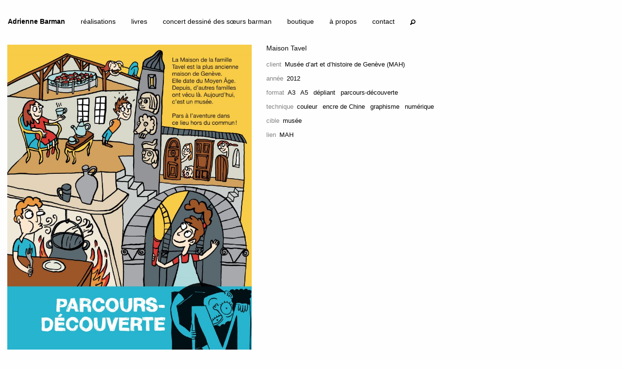

--- FILE ---
content_type: text/html; charset=UTF-8
request_url: https://www.adrienne.ch/works/maison-tavel.html
body_size: 11421
content:
<!doctype html>
<html class="no-js" lang="fr">
  <head>
    <!-- Global site tag (gtag.js) - Google Analytics -->
<script async src="https://www.googletagmanager.com/gtag/js?id=UA-132326041-1"></script>
<script>
  window.dataLayer = window.dataLayer || [];
  function gtag(){dataLayer.push(arguments);}
  gtag('js', new Date());

  gtag('config', 'UA-132326041-1');
</script>




<meta charset="UTF-8" />
<base href="https://www.adrienne.ch/" />
    <meta http-equiv="x-ua-compatible" content="ie=edge">
    <meta name="viewport" content="width=device-width, initial-scale=1.0">
    <title>Maison Tavel - Adrienne Barman</title>
    <META NAME="description" CONTENT="Adrienne Barman, illustratrice et graphiste indépendante">
    <link rel="shortcut icon" type="image/ico" href="/favicon.ico"/>
    <link rel="stylesheet" href="/foundation/css/app.css">
    <link rel="stylesheet" href="/foundation-icons/foundation-icons.css">
    <link rel="stylesheet" href="/assets/magnific-popup.css">
    <link rel="stylesheet" href="/assets/modal-box.css">
        <link rel="stylesheet" href="/assets/styles.css">
    
  </head>
  <body>
      
    


<header>
        <div>
            <div class="grid-container full">
            <div class="grid-x grid-padding-x">
            
            <div class="title-bar-left" data-responsive-toggle="example-menu" data-hide-for="large">
		<button class="menu-icon" type="button" data-toggle="example-menu"></button>
		<div class="title-bar-title"><a href="https://www.adrienne.ch/">Adrienne Barman</a></div>

</div>





<div class="top-bar" id="example-menu">
    <div class="top-bar-left">
		<ul class="large-horizontal vertical dropdown menu" data-responsive-menu="accordion large-dropdown" data-close-on-click-inside="false" data-multi-open="false">
		<li class="menu-text show-for-large"><a href="https://www.adrienne.ch/">Adrienne Barman</a></li>
			<!--row-->

<li class="rowtpl first level1 text-left large-text-center">
    <a href="/" title="">réalisations<!--<span class="fleche level1"> &#x2192;</span>--></a>
    
</li>

<!--/row--><!--row-->

<li class="rowtpl level1 text-left large-text-center">
    <a href="editions/" title="">livres<!--<span class="fleche level1"> &#x2192;</span>--></a>
    
</li>

<!--/row--><!--row-->

<li class="rowtpl level1 text-left large-text-center">
    <a href="concert-dessine.html" title="">concert dessiné des sœurs barman<!--<span class="fleche level1"> &#x2192;</span>--></a>
    
</li>

<!--/row--><!--row-->

<li class="rowtpl level1 text-left large-text-center">
    <a href="goodies/" title="">boutique<!--<span class="fleche level1"> &#x2192;</span>--></a>
    
</li>

<!--/row--><!--row-->

<li class="rowtpl last level1 text-left large-text-center">
    <a href="a-propos.html" title="">à propos<!--<span class="fleche level1"> &#x2192;</span>--></a>
    
</li>

<!--/row-->
			<li class="text-left large-text-center">
    <a id="open-contact">contact</a>
    </li>
			
			<li class="search text-left large-text-center"><button class="button text-right" id="open-search"><i class="fi-magnifying-glass text-right"></i></button></li>

		</ul>
	</div>
	
	
</div>

    </div>
    </div>
        
        </div>
</header>  



  
    <div class="grid-container full content">
    <div class="grid-x grid-padding-x">
    <div class="cell small-12 medium-6 large-5 img">
        
        <a href="/assets/components/phpthumbof/cache/2012_mah_parcours_tavel_1.6adc5a913e9c98dc841db3948cd0a5b1.jpg" class="gallery-item"><img src="/assets/components/phpthumbof/cache/2012_mah_parcours_tavel_1.9081e3066335d4626e72b362050d1b99.jpg"/></a><a href="/assets/components/phpthumbof/cache/2012_mah_parcours_tavel_2.6aee68c6ecb1d50e7220bc6e2324c05e.jpg" class="gallery-item"><img src="/assets/components/phpthumbof/cache/2012_mah_parcours_tavel_2.25309c89734bb06a761347ccf5042ea6.jpg"/></a><a href="/assets/components/phpthumbof/cache/2012_mah_parcours_tavel_4.0c107ffc252d1a389b9a48ef34c2dea1.jpg" class="gallery-item"><img src="/assets/components/phpthumbof/cache/2012_mah_parcours_tavel_4.00fd486fc22d2a3a2d4a92c976649d33.jpg"/></a><a href="/assets/components/phpthumbof/cache/2012_mah_parcours_tavel_3.0c107ffc252d1a389b9a48ef34c2dea1.jpg" class="gallery-item"><img src="/assets/components/phpthumbof/cache/2012_mah_parcours_tavel_3.00fd486fc22d2a3a2d4a92c976649d33.jpg"/></a><div class="plus1"><a href="/assets/components/phpthumbof/cache/2012_mah_parcours_tavel_5.2585eba09ea6677e14bd1a98f006f98a.jpg" class="gallery-item"><img src="/assets/components/phpthumbof/cache/2012_mah_parcours_tavel_5.73e44242eb34966a8578c8924061cfac.jpg"/></a></div>
        
    </div>
    
    <div class="cell small-12 medium-6 large-4">
        
       <div id="sticker">
        
        <h1>Maison Tavel</h1>
        
        <div class="txt"></div>
        
        <div class="tags">
        <div id="tcli"><span class="labelx">client</span><a href="works/recherche-par-tag.html?key=client&amp;tag=Mus%C3%A9e%20d%E2%80%99art%20et%20d%E2%80%99histoire%20de%20Gen%C3%A8ve%20%28MAH%29" class="tl-tag tl-tag-weight5">Musée d’art et d’histoire de Genève (MAH)</a></div>
        
        <div id="tdat"><span class="labelx">année</span><a href="works/recherche-par-tag.html?key=date&amp;tag=2012" class="tl-tag tl-tag-weight5">2012</a></div>
        <div id="tform"><span class="labelx">format</span><a href="works/recherche-par-tag.html?key=form&amp;tag=A3" class="tl-tag tl-tag-weight5">A3</a>
<a href="works/recherche-par-tag.html?key=form&amp;tag=A5" class="tl-tag tl-tag-alt tl-tag-weight5">A5</a>
<a href="works/recherche-par-tag.html?key=form&amp;tag=d%C3%A9pliant" class="tl-tag tl-tag-weight5">dépliant</a>
<a href="works/recherche-par-tag.html?key=form&amp;tag=parcours-d%C3%A9couverte" class="tl-tag tl-tag-alt tl-tag-weight5">parcours-découverte</a></div>
        <div id="ttec"><span class="labelx">technique</span><a href="works/recherche-par-tag.html?key=tec&amp;tag=couleur" class="tl-tag tl-tag-weight5">couleur</a>
<a href="works/recherche-par-tag.html?key=tec&amp;tag=encre%20de%20Chine" class="tl-tag tl-tag-alt tl-tag-weight5">encre de Chine</a>
<a href="works/recherche-par-tag.html?key=tec&amp;tag=graphisme" class="tl-tag tl-tag-weight5">graphisme</a>
<a href="works/recherche-par-tag.html?key=tec&amp;tag=num%C3%A9rique" class="tl-tag tl-tag-alt tl-tag-weight5">numérique</a></div>
        <div id="tcibl"><span class="labelx">cible</span><a href="works/recherche-par-tag.html?key=cible&amp;tag=mus%C3%A9e" class="tl-tag tl-tag-weight5">musée</a></div>
        
        
    
       
        </div>
        
        
        
        
        <div class="tags">
        
        
    
    
    
     <div class="linkgroup"><span class="labelx">lien</span><a href="http://institutions.ville-geneve.ch/fr/mah/" target="_blank">MAH</a></div>
     

   
        </div>
        
        </div>
    
    </div>
    
    <div class="cell small-12 medium-6 large-3"></div>
    </div>
    </div>
  
   <div class="" id="searchModal">
  <form class="sisea-search-form" action="works/recherche.html" method="get">
    <div class="input-group">
    <input class="input-group-field" placeholder="rechercher" type="text" name="search" id="search" value="" />
    <input type="hidden" name="id" value="17" />
    <div class="input-group-button">
    <input type="submit" class="button" value="hop!">
    </div>
    </div>
    
</form>


  

  
  <ul class="accordion" data-accordion data-allow-all-closed="true">
  <li class="accordion-item" data-accordion-item>
    <!-- Accordion tab title -->
    <a href="#" class="accordion-title">Clients</a>

    <!-- Accordion tab content: it would start in the open state due to using the `is-active` state class. -->
    <div class="accordion-content" data-tab-content>
      <a href="works/recherche-par-tag.html?key=client&amp;tag=2%C3%A8me%20observatoire" class="tl-tag tl-tag-weight1">2ème observatoire</a>
<a href="works/recherche-par-tag.html?key=client&amp;tag=ABA%20%28Association%20pour%20le%20Bien%20des%20Aveugles%20et%20malvoyant%20de%20Gen%C3%A8ve%29" class="tl-tag tl-tag-alt tl-tag-weight1">ABA (Association pour le Bien des Aveugles et malvoyant de Genève)</a>
<a href="works/recherche-par-tag.html?key=client&amp;tag=Action%20Innocence" class="tl-tag tl-tag-weight1">Action Innocence</a>
<a href="works/recherche-par-tag.html?key=client&amp;tag=Aladin%20Verlag" class="tl-tag tl-tag-alt tl-tag-weight1">Aladin Verlag</a>
<a href="works/recherche-par-tag.html?key=client&amp;tag=Ang%C3%A9lique%20&amp;%20Arnaud" class="tl-tag tl-tag-weight1">Angélique & Arnaud</a>
<a href="works/recherche-par-tag.html?key=client&amp;tag=Anne-Val%C3%A9rie" class="tl-tag tl-tag-alt tl-tag-weight1">Anne-Valérie</a>
<a href="works/recherche-par-tag.html?key=client&amp;tag=ASED%20%28Action%20Solidaire%20pour%20l%E2%80%99%C3%89ducation%20et%20le%20D%C3%A9veloppement%29" class="tl-tag tl-tag-weight1">ASED (Action Solidaire pour l’Éducation et le Développement)</a>
<a href="works/recherche-par-tag.html?key=client&amp;tag=Association%20Aspasie" class="tl-tag tl-tag-alt tl-tag-weight1">Association Aspasie</a>
<a href="works/recherche-par-tag.html?key=client&amp;tag=Association%20Calvin09" class="tl-tag tl-tag-weight1">Association Calvin09</a>
<a href="works/recherche-par-tag.html?key=client&amp;tag=Association%20Carr%C3%A9%20Bossu" class="tl-tag tl-tag-alt tl-tag-weight1">Association Carré Bossu</a>
<a href="works/recherche-par-tag.html?key=client&amp;tag=Association%20course%20de%20l%E2%80%99Escalade" class="tl-tag tl-tag-weight1">Association course de l’Escalade</a>
<a href="works/recherche-par-tag.html?key=client&amp;tag=Association%20des%20usagers%20des%20Bains%20P%C3%A2quis%20%28AUBP%29" class="tl-tag tl-tag-alt tl-tag-weight1">Association des usagers des Bains Pâquis (AUBP)</a>
<a href="works/recherche-par-tag.html?key=client&amp;tag=Association%20H%C3%B4piclowns" class="tl-tag tl-tag-weight1">Association Hôpiclowns</a>
<a href="works/recherche-par-tag.html?key=client&amp;tag=Association%20La%20Chaux-du-Milieu%E2%80%89%3A%20200e" class="tl-tag tl-tag-alt tl-tag-weight1">Association La Chaux-du-Milieu : 200e</a>
<a href="works/recherche-par-tag.html?key=client&amp;tag=Association%20Litt%C3%A9ra%20D%C3%A9couverte" class="tl-tag tl-tag-weight1">Association Littéra Découverte</a>
<a href="works/recherche-par-tag.html?key=client&amp;tag=Association%20pour%20l%E2%80%99encouragement%20de%20la%20Musique%20impRovis%C3%A9e%20%28AMR%29" class="tl-tag tl-tag-alt tl-tag-weight1">Association pour l’encouragement de la Musique impRovisée (AMR)</a>
<a href="works/recherche-par-tag.html?key=client&amp;tag=Association%20VisAgen%C3%A8ve" class="tl-tag tl-tag-weight1">Association VisAgenève</a>
<a href="works/recherche-par-tag.html?key=client&amp;tag=ATE%20%28Association%20transports%20et%20environnement%29" class="tl-tag tl-tag-alt tl-tag-weight1">ATE (Association transports et environnement)</a>
<a href="works/recherche-par-tag.html?key=client&amp;tag=Atelier%20de%20s%C3%A9rigraphie%20Christian%20Hubert-Droz" class="tl-tag tl-tag-weight1">Atelier de sérigraphie Christian Hubert-Droz</a>
<a href="works/recherche-par-tag.html?key=client&amp;tag=Atelier%20Richard%20%28lettrage%20et%20publicit%C3%A9%29" class="tl-tag tl-tag-alt tl-tag-weight1">Atelier Richard (lettrage et publicité)</a>
<a href="works/recherche-par-tag.html?key=client&amp;tag=Aude%20&amp;%20Lionel" class="tl-tag tl-tag-weight1">Aude & Lionel</a>
<a href="works/recherche-par-tag.html?key=client&amp;tag=Aur%C3%A9lia" class="tl-tag tl-tag-alt tl-tag-weight1">Aurélia</a>
<a href="works/recherche-par-tag.html?key=client&amp;tag=Babymag%20%28magazine%29" class="tl-tag tl-tag-weight1">Babymag (magazine)</a>
<a href="works/recherche-par-tag.html?key=client&amp;tag=Baptiste%20et%20Elisa" class="tl-tag tl-tag-alt tl-tag-weight1">Baptiste et Elisa</a>
<a href="works/recherche-par-tag.html?key=client&amp;tag=BDfil" class="tl-tag tl-tag-weight1">BDfil</a>
<a href="works/recherche-par-tag.html?key=client&amp;tag=Biblioth%C3%A8que%20de%20Bernex" class="tl-tag tl-tag-alt tl-tag-weight1">Bibliothèque de Bernex</a>
<a href="works/recherche-par-tag.html?key=client&amp;tag=Biblioth%C3%A8que%20municipale%20de%20Del%C3%A9mont" class="tl-tag tl-tag-weight1">Bibliothèque municipale de Delémont</a>
<a href="works/recherche-par-tag.html?key=client&amp;tag=Biblioth%C3%A8que%20municipale%20de%20Vevey" class="tl-tag tl-tag-alt tl-tag-weight1">Bibliothèque municipale de Vevey</a>
<a href="works/recherche-par-tag.html?key=client&amp;tag=Biblioth%C3%A8que%20publique%20et%20scolaire%20d%E2%80%99Yverdon-les-Bains" class="tl-tag tl-tag-weight1">Bibliothèque publique et scolaire d’Yverdon-les-Bains</a>
<a href="works/recherche-par-tag.html?key=client&amp;tag=Biblioth%C3%A8ques%20Municipales%20de%20la%20Ville%20de%20Gen%C3%A8ve" class="tl-tag tl-tag-alt tl-tag-weight1">Bibliothèques Municipales de la Ville de Genève</a>
<a href="works/recherche-par-tag.html?key=client&amp;tag=Biennale%20Art%20Ch%C3%AAne%2008" class="tl-tag tl-tag-weight1">Biennale Art Chêne 08</a>
<a href="works/recherche-par-tag.html?key=client&amp;tag=Boky%20mamiko" class="tl-tag tl-tag-alt tl-tag-weight1">Boky mamiko</a>
<a href="works/recherche-par-tag.html?key=client&amp;tag=Boloklub" class="tl-tag tl-tag-weight1">Boloklub</a>
<a href="works/recherche-par-tag.html?key=client&amp;tag=Brachard%20%28magasin%29" class="tl-tag tl-tag-alt tl-tag-weight1">Brachard (magasin)</a>
<a href="works/recherche-par-tag.html?key=client&amp;tag=Caf%C3%A9-librairie%20Livresse" class="tl-tag tl-tag-weight1">Café-librairie Livresse</a>
<a href="works/recherche-par-tag.html?key=client&amp;tag=Carmen%20&amp;%20Mathieu" class="tl-tag tl-tag-alt tl-tag-weight1">Carmen & Mathieu</a>
<a href="works/recherche-par-tag.html?key=client&amp;tag=Caroline%20&amp;%20Marc" class="tl-tag tl-tag-weight1">Caroline & Marc</a>
<a href="works/recherche-par-tag.html?key=client&amp;tag=Caroline%20&amp;%20St%C3%A9phane" class="tl-tag tl-tag-alt tl-tag-weight1">Caroline & Stéphane</a>
<a href="works/recherche-par-tag.html?key=client&amp;tag=Cartons%20et%20Jardins%20du%20C%C5%93ur" class="tl-tag tl-tag-weight1">Cartons et Jardins du Cœur</a>
<a href="works/recherche-par-tag.html?key=client&amp;tag=Causes%20communes%20%28journal%29" class="tl-tag tl-tag-alt tl-tag-weight1">Causes communes (journal)</a>
<a href="works/recherche-par-tag.html?key=client&amp;tag=Centre%20de%20ressources%20en%20%C3%A9ducation%20de%20l%27enfance%20%28CREDE%29" class="tl-tag tl-tag-weight1">Centre de ressources en éducation de l'enfance (CREDE)</a>
<a href="works/recherche-par-tag.html?key=client&amp;tag=CEVA" class="tl-tag tl-tag-alt tl-tag-weight1">CEVA</a>
<a href="works/recherche-par-tag.html?key=client&amp;tag=CFF" class="tl-tag tl-tag-weight1">CFF</a>
<a href="works/recherche-par-tag.html?key=client&amp;tag=Ch%C3%A2teau%20de%20Saint-Maurice" class="tl-tag tl-tag-alt tl-tag-weight1">Château de Saint-Maurice</a>
<a href="works/recherche-par-tag.html?key=client&amp;tag=Ch%C3%A2teau%20de%20St-Maurice" class="tl-tag tl-tag-weight1">Château de St-Maurice</a>
<a href="works/recherche-par-tag.html?key=client&amp;tag=Child%20rights%20connect" class="tl-tag tl-tag-alt tl-tag-weight1">Child rights connect</a>
<a href="works/recherche-par-tag.html?key=client&amp;tag=CIIP%20%28%20Conf%C3%A9rence%20intercantonale%20de%20l%27instruction%20publique%20de%20la%20Suisse%20romande%20et%20du%20Tessin%29" class="tl-tag tl-tag-weight1">CIIP ( Conférence intercantonale de l'instruction publique de la Suisse romande et du Tessin)</a>
<a href="works/recherche-par-tag.html?key=client&amp;tag=Cin%C3%A9matou" class="tl-tag tl-tag-alt tl-tag-weight1">Cinématou</a>
<a href="works/recherche-par-tag.html?key=client&amp;tag=Coeur%20%C3%A0%20Coeur" class="tl-tag tl-tag-weight1">Coeur à Coeur</a>
<a href="works/recherche-par-tag.html?key=client&amp;tag=Coll%C3%A8ge%20de%20l%27Eglantine" class="tl-tag tl-tag-alt tl-tag-weight1">Collège de l'Eglantine</a>
<a href="works/recherche-par-tag.html?key=client&amp;tag=Comit%C3%A9%20r%C3%A9f%C3%A9rendaire%20petite%20enfance" class="tl-tag tl-tag-weight1">Comité référendaire petite enfance</a>
<a href="works/recherche-par-tag.html?key=client&amp;tag=Commune%20de%20Bernex" class="tl-tag tl-tag-alt tl-tag-weight1">Commune de Bernex</a>
<a href="works/recherche-par-tag.html?key=client&amp;tag=commune%20de%20Ch%C3%AAne-Bourg" class="tl-tag tl-tag-weight1">commune de Chêne-Bourg</a>
<a href="works/recherche-par-tag.html?key=client&amp;tag=Commune%20de%20Grandson" class="tl-tag tl-tag-alt tl-tag-weight1">Commune de Grandson</a>
<a href="works/recherche-par-tag.html?key=client&amp;tag=Commune%20de%20Plan-les-Ouates" class="tl-tag tl-tag-weight1">Commune de Plan-les-Ouates</a>
<a href="works/recherche-par-tag.html?key=client&amp;tag=Courir...%20Ensemble" class="tl-tag tl-tag-alt tl-tag-weight1">Courir... Ensemble</a>
<a href="works/recherche-par-tag.html?key=client&amp;tag=Croc%E2%80%99nature%20%28magazine%29" class="tl-tag tl-tag-weight1">Croc’nature (magazine)</a>
<a href="works/recherche-par-tag.html?key=client&amp;tag=Cyclopolis" class="tl-tag tl-tag-alt tl-tag-weight1">Cyclopolis</a>
<a href="works/recherche-par-tag.html?key=client&amp;tag=Daniel%20Magliocco%20&amp;%20Fils" class="tl-tag tl-tag-weight1">Daniel Magliocco & Fils</a>
<a href="works/recherche-par-tag.html?key=client&amp;tag=Del%C3%A9mont%E2%80%99BD" class="tl-tag tl-tag-alt tl-tag-weight1">Delémont’BD</a>
<a href="works/recherche-par-tag.html?key=client&amp;tag=D%C3%A9partement%20de%20l%27instruction%20publique%20de%20la%20formation%20et%20de%20la%20jeunesse%20%28DIP%29" class="tl-tag tl-tag-weight1">Département de l'instruction publique de la formation et de la jeunesse (DIP)</a>
<a href="works/recherche-par-tag.html?key=client&amp;tag=D%C3%A9partement%20de%20la%20coh%C3%A9sion%20sociale%20%28DCS%29" class="tl-tag tl-tag-alt tl-tag-weight1">Département de la cohésion sociale (DCS)</a>
<a href="works/recherche-par-tag.html?key=client&amp;tag=Dimensions%20magazine%20de%20l%27EPFL" class="tl-tag tl-tag-weight1">Dimensions magazine de l'EPFL</a>
<a href="works/recherche-par-tag.html?key=client&amp;tag=Dominique%20&amp;%20Marc" class="tl-tag tl-tag-alt tl-tag-weight1">Dominique & Marc</a>
<a href="works/recherche-par-tag.html?key=client&amp;tag=Drozophile%20%28%C3%A9ditions%29" class="tl-tag tl-tag-weight1">Drozophile (éditions)</a>
<a href="works/recherche-par-tag.html?key=client&amp;tag=Duo%20manifesto" class="tl-tag tl-tag-alt tl-tag-weight1">Duo manifesto</a>
<a href="works/recherche-par-tag.html?key=client&amp;tag=%C3%89ditions%20d%E2%80%99en%20bas" class="tl-tag tl-tag-weight1">Éditions d’en bas</a>
<a href="works/recherche-par-tag.html?key=client&amp;tag=%C3%89ditions%20Monographic" class="tl-tag tl-tag-alt tl-tag-weight1">Éditions Monographic</a>
<a href="works/recherche-par-tag.html?key=client&amp;tag=Efficience%2021%20%28magazine%29" class="tl-tag tl-tag-weight1">Efficience 21 (magazine)</a>
<a href="works/recherche-par-tag.html?key=client&amp;tag=Elisa%20Barman%20&amp;%20Emilie%20Caridad%20&amp;%20Le%C3%AFla%20Kramis" class="tl-tag tl-tag-alt tl-tag-weight1">Elisa Barman & Emilie Caridad & Leïla Kramis</a>
<a href="works/recherche-par-tag.html?key=client&amp;tag=%C3%89lise%20&amp;%20Philippe" class="tl-tag tl-tag-weight1">Élise & Philippe</a>
<a href="works/recherche-par-tag.html?key=client&amp;tag=Emanuela%20&amp;%20Yari" class="tl-tag tl-tag-alt tl-tag-weight1">Emanuela & Yari</a>
<a href="works/recherche-par-tag.html?key=client&amp;tag=Emilie%20&amp;%20Sylvain" class="tl-tag tl-tag-weight1">Emilie & Sylvain</a>
<a href="works/recherche-par-tag.html?key=client&amp;tag=%C3%A9mission%20Brouhaha" class="tl-tag tl-tag-alt tl-tag-weight1">émission Brouhaha</a>
<a href="works/recherche-par-tag.html?key=client&amp;tag=Emmanuelle%20&amp;%20Numa" class="tl-tag tl-tag-weight1">Emmanuelle & Numa</a>
<a href="works/recherche-par-tag.html?key=client&amp;tag=Emoi" class="tl-tag tl-tag-alt tl-tag-weight1">Emoi</a>
<a href="works/recherche-par-tag.html?key=client&amp;tag=Entraide%20protestante%20suisse%20%28EPER%29" class="tl-tag tl-tag-weight1">Entraide protestante suisse (EPER)</a>
<a href="works/recherche-par-tag.html?key=client&amp;tag=EPFL" class="tl-tag tl-tag-alt tl-tag-weight1">EPFL</a>
<a href="works/recherche-par-tag.html?key=client&amp;tag=Ernst%20Klett%20Verlag" class="tl-tag tl-tag-weight1">Ernst Klett Verlag</a>
<a href="works/recherche-par-tag.html?key=client&amp;tag=Espace%20culture%2FMeyrin%20culture%20%28CAIRN%29" class="tl-tag tl-tag-alt tl-tag-weight1">Espace culture/Meyrin culture (CAIRN)</a>
<a href="works/recherche-par-tag.html?key=client&amp;tag=Espace%20Saint%20Gervais" class="tl-tag tl-tag-weight1">Espace Saint Gervais</a>
<a href="works/recherche-par-tag.html?key=client&amp;tag=FAJE%20%28Fondation%20pour%20l%27accueil%20de%20jour%20des%20enfants%29" class="tl-tag tl-tag-alt tl-tag-weight1">FAJE (Fondation pour l'accueil de jour des enfants)</a>
<a href="works/recherche-par-tag.html?key=client&amp;tag=Famille%20Latini" class="tl-tag tl-tag-weight1">Famille Latini</a>
<a href="works/recherche-par-tag.html?key=client&amp;tag=Femina%20%28magazine%29" class="tl-tag tl-tag-alt tl-tag-weight1">Femina (magazine)</a>
<a href="works/recherche-par-tag.html?key=client&amp;tag=Fondation%20La%20Litt%C3%A9rature%20en%20Couleurs" class="tl-tag tl-tag-weight1">Fondation La Littérature en Couleurs</a>
<a href="works/recherche-par-tag.html?key=client&amp;tag=Fondation%20Th%C3%A9odora" class="tl-tag tl-tag-alt tl-tag-weight1">Fondation Théodora</a>
<a href="works/recherche-par-tag.html?key=client&amp;tag=Fonds%20genevois%20de%20r%C3%A9partition%20d%C3%A9s%20b%C3%A9n%C3%A9fices%20de%20la%20Loterie%20Romande" class="tl-tag tl-tag-weight1">Fonds genevois de répartition dés bénéfices de la Loterie Romande</a>
<a href="works/recherche-par-tag.html?key=client&amp;tag=Galerie%20Arteplace" class="tl-tag tl-tag-alt tl-tag-weight1">Galerie Arteplace</a>
<a href="works/recherche-par-tag.html?key=client&amp;tag=Galerie%20S%C3%A9ries%20Rares" class="tl-tag tl-tag-weight1">Galerie Séries Rares</a>
<a href="works/recherche-par-tag.html?key=client&amp;tag=Galerie%20Tiramis%C3%B9" class="tl-tag tl-tag-alt tl-tag-weight1">Galerie Tiramisù</a>
<a href="works/recherche-par-tag.html?key=client&amp;tag=Georges%20%28magazine%29" class="tl-tag tl-tag-weight1">Georges (magazine)</a>
<a href="works/recherche-par-tag.html?key=client&amp;tag=Grands-parents%20pour%20le%20climat" class="tl-tag tl-tag-alt tl-tag-weight1">Grands-parents pour le climat</a>
<a href="works/recherche-par-tag.html?key=client&amp;tag=Groupe%20egalitesalariale.today" class="tl-tag tl-tag-weight1">Groupe egalitesalariale.today</a>
<a href="works/recherche-par-tag.html?key=client&amp;tag=Groupe%20point%20prod%20actua" class="tl-tag tl-tag-alt tl-tag-weight1">Groupe point prod actua</a>
<a href="works/recherche-par-tag.html?key=client&amp;tag=GT%20consentement%20romand%20de%20la%20gr%C3%A8ve%20f%C3%A9ministe" class="tl-tag tl-tag-weight1">GT consentement romand de la grève féministe</a>
<a href="works/recherche-par-tag.html?key=client&amp;tag=Happy%20City%20Lab" class="tl-tag tl-tag-alt tl-tag-weight1">Happy City Lab</a>
<a href="works/recherche-par-tag.html?key=client&amp;tag=Heartical%20%28boutique%29" class="tl-tag tl-tag-weight1">Heartical (boutique)</a>
<a href="works/recherche-par-tag.html?key=client&amp;tag=Heavenly%20%28magazine%29" class="tl-tag tl-tag-alt tl-tag-weight1">Heavenly (magazine)</a>
<a href="works/recherche-par-tag.html?key=client&amp;tag=Heavenly%20Magazine" class="tl-tag tl-tag-weight1">Heavenly Magazine</a>
<a href="works/recherche-par-tag.html?key=client&amp;tag=H%C3%A9catombe%20%28%C3%A9ditions%29" class="tl-tag tl-tag-alt tl-tag-weight1">Hécatombe (éditions)</a>
<a href="works/recherche-par-tag.html?key=client&amp;tag=H%C3%B4pitaux%20Universitaires%20Gen%C3%A8ve%20%28HUG%29" class="tl-tag tl-tag-weight1">Hôpitaux Universitaires Genève (HUG)</a>
<a href="works/recherche-par-tag.html?key=client&amp;tag=Institut%20suisse%20Jeunesse%20et%20M%C3%A9dias%20%28ISJM%29" class="tl-tag tl-tag-alt tl-tag-weight1">Institut suisse Jeunesse et Médias (ISJM)</a>
<a href="works/recherche-par-tag.html?key=client&amp;tag=Journal%20des%20transports%20publics%20de%20Gen%C3%A8ve%20et%20alentours" class="tl-tag tl-tag-weight1">Journal des transports publics de Genève et alentours</a>
<a href="works/recherche-par-tag.html?key=client&amp;tag=Klett%20und%20Balmer%20Verlag%20Baar" class="tl-tag tl-tag-alt tl-tag-weight1">Klett und Balmer Verlag Baar</a>
<a href="works/recherche-par-tag.html?key=client&amp;tag=Koram" class="tl-tag tl-tag-weight1">Koram</a>
<a href="works/recherche-par-tag.html?key=client&amp;tag=La%20Bataille%20des%20Livres" class="tl-tag tl-tag-alt tl-tag-weight1">La Bataille des Livres</a>
<a href="works/recherche-par-tag.html?key=client&amp;tag=La%20Bergerie" class="tl-tag tl-tag-weight1">La Bergerie</a>
<a href="works/recherche-par-tag.html?key=client&amp;tag=La%20b%C3%BBche" class="tl-tag tl-tag-alt tl-tag-weight1">La bûche</a>
<a href="works/recherche-par-tag.html?key=client&amp;tag=La%20Joie%20de%20Lire" class="tl-tag tl-tag-weight1">La Joie de Lire</a>
<a href="works/recherche-par-tag.html?key=client&amp;tag=La%20Pinacoth%C3%A8que%20de%20Gen%C3%A8ve" class="tl-tag tl-tag-alt tl-tag-weight1">La Pinacothèque de Genève</a>
<a href="works/recherche-par-tag.html?key=client&amp;tag=La%20Sonnette" class="tl-tag tl-tag-weight1">La Sonnette</a>
<a href="works/recherche-par-tag.html?key=client&amp;tag=La%20VP%20%28journal%20la%20vie%20protestante%29" class="tl-tag tl-tag-alt tl-tag-weight1">La VP (journal la vie protestante)</a>
<a href="works/recherche-par-tag.html?key=client&amp;tag=L%E2%80%99%C3%82ge%20d%E2%80%99Homme%20%28%C3%A9ditions%29" class="tl-tag tl-tag-weight1">L’Âge d’Homme (éditions)</a>
<a href="works/recherche-par-tag.html?key=client&amp;tag=Laurence%20P%C3%A9rigaud" class="tl-tag tl-tag-alt tl-tag-weight1">Laurence Périgaud</a>
<a href="works/recherche-par-tag.html?key=client&amp;tag=Le%20Courrier%20%28journal%29" class="tl-tag tl-tag-weight1">Le Courrier (journal)</a>
<a href="works/recherche-par-tag.html?key=client&amp;tag=Le%20Matin%20%28journal%29" class="tl-tag tl-tag-alt tl-tag-weight1">Le Matin (journal)</a>
<a href="works/recherche-par-tag.html?key=client&amp;tag=Le%20Persil%20%28journal%29" class="tl-tag tl-tag-weight1">Le Persil (journal)</a>
<a href="works/recherche-par-tag.html?key=client&amp;tag=Le%20poisson%20volant" class="tl-tag tl-tag-alt tl-tag-weight1">Le poisson volant</a>
<a href="works/recherche-par-tag.html?key=client&amp;tag=Lenzburger%20Gauklerfestival" class="tl-tag tl-tag-weight1">Lenzburger Gauklerfestival</a>
<a href="works/recherche-par-tag.html?key=client&amp;tag=Les%20histoires%20de%20Millie%20D" class="tl-tag tl-tag-alt tl-tag-weight1">Les histoires de Millie D</a>
<a href="works/recherche-par-tag.html?key=client&amp;tag=Les%20mots-cl%C3%A9s%20%C3%A0%20molette" class="tl-tag tl-tag-weight1">Les mots-clés à molette</a>
<a href="works/recherche-par-tag.html?key=client&amp;tag=Les%20petits%20chanteurs%20%C3%A0%20la%20gueule%20de%20bois" class="tl-tag tl-tag-alt tl-tag-weight1">Les petits chanteurs à la gueule de bois</a>
<a href="works/recherche-par-tag.html?key=client&amp;tag=Les%20Vert-e-s%20Gen%C3%A8ve" class="tl-tag tl-tag-weight1">Les Vert-e-s Genève</a>
<a href="works/recherche-par-tag.html?key=client&amp;tag=Les%20verts-e-s%20suisse" class="tl-tag tl-tag-alt tl-tag-weight1">Les verts-e-s suisse</a>
<a href="works/recherche-par-tag.html?key=client&amp;tag=Librairie%20La%20Bulle" class="tl-tag tl-tag-weight1">Librairie La Bulle</a>
<a href="works/recherche-par-tag.html?key=client&amp;tag=Librairie%20La%20Librerit" class="tl-tag tl-tag-alt tl-tag-weight1">Librairie La Librerit</a>
<a href="works/recherche-par-tag.html?key=client&amp;tag=Librairie%20l%E2%80%99%C3%A9tage" class="tl-tag tl-tag-weight1">Librairie l’étage</a>
<a href="works/recherche-par-tag.html?key=client&amp;tag=Librairie%20Payot" class="tl-tag tl-tag-alt tl-tag-weight1">Librairie Payot</a>
<a href="works/recherche-par-tag.html?key=client&amp;tag=L%E2%80%99Illustr%C3%A9%20%28journal%29" class="tl-tag tl-tag-weight2">L’Illustré (journal)</a>
<a href="works/recherche-par-tag.html?key=client&amp;tag=Ludoth%C3%A8que%20St-Jean" class="tl-tag tl-tag-alt tl-tag-weight1">Ludothèque St-Jean</a>
<a href="works/recherche-par-tag.html?key=client&amp;tag=Magasins%20du%20monde" class="tl-tag tl-tag-weight1">Magasins du monde</a>
<a href="works/recherche-par-tag.html?key=client&amp;tag=Maison%20de%20Quartier%20des%20Eaux-Vives%20%28MQEV%29" class="tl-tag tl-tag-alt tl-tag-weight1">Maison de Quartier des Eaux-Vives (MQEV)</a>
<a href="works/recherche-par-tag.html?key=client&amp;tag=Maison%20des%20terroirs%20de%20Grandson" class="tl-tag tl-tag-weight1">Maison des terroirs de Grandson</a>
<a href="works/recherche-par-tag.html?key=client&amp;tag=Marisa%20&amp;%20Luca" class="tl-tag tl-tag-alt tl-tag-weight1">Marisa & Luca</a>
<a href="works/recherche-par-tag.html?key=client&amp;tag=M%C3%A9diath%C3%A8que%20Valais-Martigny" class="tl-tag tl-tag-weight1">Médiathèque Valais-Martigny</a>
<a href="works/recherche-par-tag.html?key=client&amp;tag=Mudac%20%28mus%C3%A9e%20de%20design%20et%20d%27arts%20appliqu%C3%A9s%20contemporains%29" class="tl-tag tl-tag-alt tl-tag-weight1">Mudac (musée de design et d'arts appliqués contemporains)</a>
<a href="works/recherche-par-tag.html?key=client&amp;tag=Mus%C3%A9e%20Alexis%20Forel%20de%20Morges" class="tl-tag tl-tag-weight1">Musée Alexis Forel de Morges</a>
<a href="works/recherche-par-tag.html?key=client&amp;tag=Mus%C3%A9e%20d%27Yverdon%20et%20r%C3%A9gion" class="tl-tag tl-tag-alt tl-tag-weight1">Musée d'Yverdon et région</a>
<a href="works/recherche-par-tag.html?key=client&amp;tag=Mus%C3%A9e%20d%E2%80%99art%20et%20d%E2%80%99histoire%20de%20Gen%C3%A8ve%20%28MAH%29" class="tl-tag tl-tag-weight5">Musée d’art et d’histoire de Genève (MAH)</a>
<a href="works/recherche-par-tag.html?key=client&amp;tag=Mus%C3%A9e%20de%20Bagnes" class="tl-tag tl-tag-alt tl-tag-weight1">Musée de Bagnes</a>
<a href="works/recherche-par-tag.html?key=client&amp;tag=Mus%C3%A9e%20de%20Carouge" class="tl-tag tl-tag-weight1">Musée de Carouge</a>
<a href="works/recherche-par-tag.html?key=client&amp;tag=Mus%C3%A9e%20du%20L%C3%A9man" class="tl-tag tl-tag-alt tl-tag-weight1">Musée du Léman</a>
<a href="works/recherche-par-tag.html?key=client&amp;tag=Mus%C3%A9e%20du%20vin%20Valais" class="tl-tag tl-tag-weight1">Musée du vin Valais</a>
<a href="works/recherche-par-tag.html?key=client&amp;tag=Mus%C3%A9um%20d%E2%80%99histoire%20naturelle%20de%20Gen%C3%A8ve" class="tl-tag tl-tag-alt tl-tag-weight1">Muséum d’histoire naturelle de Genève</a>
<a href="works/recherche-par-tag.html?key=client&amp;tag=Novacarta" class="tl-tag tl-tag-weight1">Novacarta</a>
<a href="works/recherche-par-tag.html?key=client&amp;tag=Orchestre%20de%20Chambre%20de%20Lausanne%20%28OCL%29" class="tl-tag tl-tag-alt tl-tag-weight1">Orchestre de Chambre de Lausanne (OCL)</a>
<a href="works/recherche-par-tag.html?key=client&amp;tag=Palais-Galerie" class="tl-tag tl-tag-weight1">Palais-Galerie</a>
<a href="works/recherche-par-tag.html?key=client&amp;tag=Palp%20Festival" class="tl-tag tl-tag-alt tl-tag-weight1">Palp Festival</a>
<a href="works/recherche-par-tag.html?key=client&amp;tag=PALP%20festival" class="tl-tag tl-tag-weight1">PALP festival</a>
<a href="works/recherche-par-tag.html?key=client&amp;tag=Paroisse%20Sainte-Clotilde" class="tl-tag tl-tag-alt tl-tag-weight1">Paroisse Sainte-Clotilde</a>
<a href="works/recherche-par-tag.html?key=client&amp;tag=Philippe" class="tl-tag tl-tag-weight1">Philippe</a>
<a href="works/recherche-par-tag.html?key=client&amp;tag=Pictobello" class="tl-tag tl-tag-alt tl-tag-weight1">Pictobello</a>
<a href="works/recherche-par-tag.html?key=client&amp;tag=Point%20Favre" class="tl-tag tl-tag-weight1">Point Favre</a>
<a href="works/recherche-par-tag.html?key=client&amp;tag=Pr%C3%A9%20en%20Bulle%20%28association%29" class="tl-tag tl-tag-alt tl-tag-weight1">Pré en Bulle (association)</a>
<a href="works/recherche-par-tag.html?key=client&amp;tag=Pro%20Natura" class="tl-tag tl-tag-weight1">Pro Natura</a>
<a href="works/recherche-par-tag.html?key=client&amp;tag=Projet%20non%20retenu" class="tl-tag tl-tag-alt tl-tag-weight1">Projet non retenu</a>
<a href="works/recherche-par-tag.html?key=client&amp;tag=Projet%20personnel" class="tl-tag tl-tag-weight4">Projet personnel</a>
<a href="works/recherche-par-tag.html?key=client&amp;tag=Promotion%20Sant%C3%A9%20Vaud" class="tl-tag tl-tag-alt tl-tag-weight1">Promotion Santé Vaud</a>
<a href="works/recherche-par-tag.html?key=client&amp;tag=PS%20Ville%20de%20Gen%C3%A8ve" class="tl-tag tl-tag-weight1">PS Ville de Genève</a>
<a href="works/recherche-par-tag.html?key=client&amp;tag=Racconti%20crestati" class="tl-tag tl-tag-alt tl-tag-weight1">Racconti crestati</a>
<a href="works/recherche-par-tag.html?key=client&amp;tag=Radio%20T%C3%A9l%C3%A9vision%20Suisse%20%28RTS%29" class="tl-tag tl-tag-weight1">Radio Télévision Suisse (RTS)</a>
<a href="works/recherche-par-tag.html?key=client&amp;tag=R%C3%A9publique%20et%20canton%20de%20Gen%C3%A8ve" class="tl-tag tl-tag-alt tl-tag-weight1">République et canton de Genève</a>
<a href="works/recherche-par-tag.html?key=client&amp;tag=Service%20de%20la%20mobilit%C3%A9%20de%20l%27%C3%89tat%20du%20Valais" class="tl-tag tl-tag-weight1">Service de la mobilité de l'État du Valais</a>
<a href="works/recherche-par-tag.html?key=client&amp;tag=Service%20de%20la%20Ville%20de%20Gen%C3%A8ve" class="tl-tag tl-tag-alt tl-tag-weight1">Service de la Ville de Genève</a>
<a href="works/recherche-par-tag.html?key=client&amp;tag=Service%20social%20de%20Gen%C3%A8ve" class="tl-tag tl-tag-weight1">Service social de Genève</a>
<a href="works/recherche-par-tag.html?key=client&amp;tag=Sidonie%20&amp;%20Laurent" class="tl-tag tl-tag-alt tl-tag-weight1">Sidonie & Laurent</a>
<a href="works/recherche-par-tag.html?key=client&amp;tag=Stefano%20Boroni" class="tl-tag tl-tag-weight1">Stefano Boroni</a>
<a href="works/recherche-par-tag.html?key=client&amp;tag=St%C3%A9phanie%20Baur%20Kaeser" class="tl-tag tl-tag-alt tl-tag-weight1">Stéphanie Baur Kaeser</a>
<a href="works/recherche-par-tag.html?key=client&amp;tag=Suzanne%20Forsell" class="tl-tag tl-tag-weight1">Suzanne Forsell</a>
<a href="works/recherche-par-tag.html?key=client&amp;tag=Swiss%20Comics%20Association%20%28SCAA%29" class="tl-tag tl-tag-alt tl-tag-weight1">Swiss Comics Association (SCAA)</a>
<a href="works/recherche-par-tag.html?key=client&amp;tag=Terre%20des%20hommes%20Suisse" class="tl-tag tl-tag-weight1">Terre des hommes Suisse</a>
<a href="works/recherche-par-tag.html?key=client&amp;tag=Vanessa%20&amp;%20Christophe" class="tl-tag tl-tag-alt tl-tag-weight1">Vanessa & Christophe</a>
<a href="works/recherche-par-tag.html?key=client&amp;tag=V%C3%A9rane%20&amp;%20Aurore" class="tl-tag tl-tag-weight1">Vérane & Aurore</a>
<a href="works/recherche-par-tag.html?key=client&amp;tag=VG" class="tl-tag tl-tag-alt tl-tag-weight1">VG</a>
<a href="works/recherche-par-tag.html?key=client&amp;tag=Ville%20de%20Carouge" class="tl-tag tl-tag-weight1">Ville de Carouge</a>
<a href="works/recherche-par-tag.html?key=client&amp;tag=Ville%20de%20Gen%C3%A8ve" class="tl-tag tl-tag-alt tl-tag-weight2">Ville de Genève</a>
<a href="works/recherche-par-tag.html?key=client&amp;tag=Ville%20de%20Lausanne" class="tl-tag tl-tag-weight1">Ville de Lausanne</a>
<a href="works/recherche-par-tag.html?key=client&amp;tag=Ville%20de%20Morges" class="tl-tag tl-tag-alt tl-tag-weight1">Ville de Morges</a>
<a href="works/recherche-par-tag.html?key=client&amp;tag=Ville%20de%20Saint-Louis" class="tl-tag tl-tag-weight1">Ville de Saint-Louis</a>
<a href="works/recherche-par-tag.html?key=client&amp;tag=Ville%20d%E2%80%99Yverdon-les-Bains" class="tl-tag tl-tag-alt tl-tag-weight1">Ville d’Yverdon-les-Bains</a>
<a href="works/recherche-par-tag.html?key=client&amp;tag=Vissya%20&amp;%20Simone" class="tl-tag tl-tag-weight1">Vissya & Simone</a>
<a href="works/recherche-par-tag.html?key=client&amp;tag=Vivre%20%C3%A0%20Gen%C3%A8ve%20%28magazine%29" class="tl-tag tl-tag-alt tl-tag-weight1">Vivre à Genève (magazine)</a>
    </div>
  </li>
  <li class="accordion-item" data-accordion-item>
    <!-- Accordion tab title -->
    <a href="#" class="accordion-title">Éditeurs</a>

    <!-- Accordion tab content: it would start in the open state due to using the `is-active` state class. -->
    <div class="accordion-content" data-tab-content>
      <a href="works/recherche-par-tag.html?key=editeur&amp;tag=A2MIMO" class="tl-tag tl-tag-weight1">A2MIMO</a>
<a href="works/recherche-par-tag.html?key=editeur&amp;tag=Actes%20sud" class="tl-tag tl-tag-alt tl-tag-weight1">Actes sud</a>
<a href="works/recherche-par-tag.html?key=editeur&amp;tag=Casterman" class="tl-tag tl-tag-weight2">Casterman</a>
<a href="works/recherche-par-tag.html?key=editeur&amp;tag=Chronos" class="tl-tag tl-tag-alt tl-tag-weight1">Chronos</a>
<a href="works/recherche-par-tag.html?key=editeur&amp;tag=Delachaux%20et%20Niestl%C3%A9" class="tl-tag tl-tag-weight1">Delachaux et Niestlé</a>
<a href="works/recherche-par-tag.html?key=editeur&amp;tag=%C3%89ditions%20Antipodes" class="tl-tag tl-tag-alt tl-tag-weight1">Éditions Antipodes</a>
<a href="works/recherche-par-tag.html?key=editeur&amp;tag=%C3%89ditions%20de%20la%20Thi%C3%A8le" class="tl-tag tl-tag-weight1">Éditions de la Thièle</a>
<a href="works/recherche-par-tag.html?key=editeur&amp;tag=%C3%89ditions%20Loisirs%20et%20p%C3%A9dagogie%20%28LEP%29" class="tl-tag tl-tag-alt tl-tag-weight1">Éditions Loisirs et pédagogie (LEP)</a>
<a href="works/recherche-par-tag.html?key=editeur&amp;tag=Frimousse" class="tl-tag tl-tag-weight1">Frimousse</a>
<a href="works/recherche-par-tag.html?key=editeur&amp;tag=Gr%C3%BCnd" class="tl-tag tl-tag-alt tl-tag-weight1">Gründ</a>
<a href="works/recherche-par-tag.html?key=editeur&amp;tag=Kaizen" class="tl-tag tl-tag-weight1">Kaizen</a>
<a href="works/recherche-par-tag.html?key=editeur&amp;tag=L%27Harmattan%20%C3%A9ditions" class="tl-tag tl-tag-alt tl-tag-weight1">L'Harmattan éditions</a>
<a href="works/recherche-par-tag.html?key=editeur&amp;tag=La%20Cafeti%C3%A8re" class="tl-tag tl-tag-weight1">La Cafetière</a>
<a href="works/recherche-par-tag.html?key=editeur&amp;tag=La%20Joie%20de%20lire" class="tl-tag tl-tag-alt tl-tag-weight5">La Joie de lire</a>
<a href="works/recherche-par-tag.html?key=editeur&amp;tag=Librairie%20orientale" class="tl-tag tl-tag-weight1">Librairie orientale</a>
<a href="works/recherche-par-tag.html?key=editeur&amp;tag=Milan" class="tl-tag tl-tag-alt tl-tag-weight1">Milan</a>
<a href="works/recherche-par-tag.html?key=editeur&amp;tag=Saltimbanque%20%C3%A9ditions" class="tl-tag tl-tag-weight1">Saltimbanque éditions</a>
<a href="works/recherche-par-tag.html?key=editeur&amp;tag=Sarbacane" class="tl-tag tl-tag-alt tl-tag-weight1">Sarbacane</a>
<a href="works/recherche-par-tag.html?key=editeur&amp;tag=Sept.info" class="tl-tag tl-tag-weight1">Sept.info</a>
<a href="works/recherche-par-tag.html?key=editeur&amp;tag=Stock" class="tl-tag tl-tag-alt tl-tag-weight1">Stock</a>
<a href="works/recherche-par-tag.html?key=editeur&amp;tag=Tallandier%20jeunesse" class="tl-tag tl-tag-weight1">Tallandier jeunesse</a>
<a href="works/recherche-par-tag.html?key=editeur&amp;tag=What%20on%20Earth%20Books" class="tl-tag tl-tag-alt tl-tag-weight1">What on Earth Books</a>
    </div>
  </li>
  <li class="accordion-item" data-accordion-item>
    <!-- Accordion tab title -->
    <a href="#" class="accordion-title">Années</a>

    <!-- Accordion tab content: it would start in the open state due to using the `is-active` state class. -->
    <div class="accordion-content" data-tab-content>
      <a href="works/recherche-par-tag.html?key=date&amp;tag=2004" class="tl-tag tl-tag-weight1">2004</a>
<a href="works/recherche-par-tag.html?key=date&amp;tag=2005" class="tl-tag tl-tag-alt tl-tag-weight1">2005</a>
<a href="works/recherche-par-tag.html?key=date&amp;tag=2006" class="tl-tag tl-tag-weight1">2006</a>
<a href="works/recherche-par-tag.html?key=date&amp;tag=2007" class="tl-tag tl-tag-alt tl-tag-weight1">2007</a>
<a href="works/recherche-par-tag.html?key=date&amp;tag=2008" class="tl-tag tl-tag-weight1">2008</a>
<a href="works/recherche-par-tag.html?key=date&amp;tag=2009" class="tl-tag tl-tag-alt tl-tag-weight2">2009</a>
<a href="works/recherche-par-tag.html?key=date&amp;tag=2010" class="tl-tag tl-tag-weight2">2010</a>
<a href="works/recherche-par-tag.html?key=date&amp;tag=2011" class="tl-tag tl-tag-alt tl-tag-weight2">2011</a>
<a href="works/recherche-par-tag.html?key=date&amp;tag=2012" class="tl-tag tl-tag-weight2">2012</a>
<a href="works/recherche-par-tag.html?key=date&amp;tag=2013" class="tl-tag tl-tag-alt tl-tag-weight3">2013</a>
<a href="works/recherche-par-tag.html?key=date&amp;tag=2014" class="tl-tag tl-tag-weight4">2014</a>
<a href="works/recherche-par-tag.html?key=date&amp;tag=2015" class="tl-tag tl-tag-alt tl-tag-weight4">2015</a>
<a href="works/recherche-par-tag.html?key=date&amp;tag=2016" class="tl-tag tl-tag-weight3">2016</a>
<a href="works/recherche-par-tag.html?key=date&amp;tag=2017" class="tl-tag tl-tag-alt tl-tag-weight5">2017</a>
<a href="works/recherche-par-tag.html?key=date&amp;tag=2018" class="tl-tag tl-tag-weight4">2018</a>
<a href="works/recherche-par-tag.html?key=date&amp;tag=2019" class="tl-tag tl-tag-alt tl-tag-weight5">2019</a>
<a href="works/recherche-par-tag.html?key=date&amp;tag=2020" class="tl-tag tl-tag-weight3">2020</a>
<a href="works/recherche-par-tag.html?key=date&amp;tag=2021" class="tl-tag tl-tag-alt tl-tag-weight4">2021</a>
<a href="works/recherche-par-tag.html?key=date&amp;tag=2022" class="tl-tag tl-tag-weight4">2022</a>
<a href="works/recherche-par-tag.html?key=date&amp;tag=2023" class="tl-tag tl-tag-alt tl-tag-weight3">2023</a>
<a href="works/recherche-par-tag.html?key=date&amp;tag=2024" class="tl-tag tl-tag-weight4">2024</a>
<a href="works/recherche-par-tag.html?key=date&amp;tag=2025" class="tl-tag tl-tag-alt tl-tag-weight2">2025</a>
    </div>
  </li>
  <li class="accordion-item" data-accordion-item>
    <!-- Accordion tab title -->
    <a href="#" class="accordion-title">Formats</a>

    <!-- Accordion tab content: it would start in the open state due to using the `is-active` state class. -->
    <div class="accordion-content" data-tab-content>
      <a href="works/recherche-par-tag.html?key=form&amp;tag=105x145%20mm" class="tl-tag tl-tag-weight1">105x145 mm</a>
<a href="works/recherche-par-tag.html?key=form&amp;tag=10x10%20cm" class="tl-tag tl-tag-alt tl-tag-weight1">10x10 cm</a>
<a href="works/recherche-par-tag.html?key=form&amp;tag=10x10x10%20cm" class="tl-tag tl-tag-weight1">10x10x10 cm</a>
<a href="works/recherche-par-tag.html?key=form&amp;tag=10x13%20cm" class="tl-tag tl-tag-alt tl-tag-weight1">10x13 cm</a>
<a href="works/recherche-par-tag.html?key=form&amp;tag=12x12%20cm" class="tl-tag tl-tag-weight1">12x12 cm</a>
<a href="works/recherche-par-tag.html?key=form&amp;tag=130x180%20mm" class="tl-tag tl-tag-alt tl-tag-weight1">130x180 mm</a>
<a href="works/recherche-par-tag.html?key=form&amp;tag=145x145%20mm" class="tl-tag tl-tag-weight1">145x145 mm</a>
<a href="works/recherche-par-tag.html?key=form&amp;tag=14x14%20cm" class="tl-tag tl-tag-alt tl-tag-weight1">14x14 cm</a>
<a href="works/recherche-par-tag.html?key=form&amp;tag=14x15%20cm" class="tl-tag tl-tag-weight1">14x15 cm</a>
<a href="works/recherche-par-tag.html?key=form&amp;tag=150%20mm%20%28profondeur%29" class="tl-tag tl-tag-alt tl-tag-weight1">150 mm (profondeur)</a>
<a href="works/recherche-par-tag.html?key=form&amp;tag=150x200%20mm" class="tl-tag tl-tag-weight1">150x200 mm</a>
<a href="works/recherche-par-tag.html?key=form&amp;tag=15x15%20cm" class="tl-tag tl-tag-alt tl-tag-weight1">15x15 cm</a>
<a href="works/recherche-par-tag.html?key=form&amp;tag=165x165%20mm" class="tl-tag tl-tag-weight1">165x165 mm</a>
<a href="works/recherche-par-tag.html?key=form&amp;tag=16x16%20cm" class="tl-tag tl-tag-alt tl-tag-weight1">16x16 cm</a>
<a href="works/recherche-par-tag.html?key=form&amp;tag=16x21%20cm" class="tl-tag tl-tag-weight1">16x21 cm</a>
<a href="works/recherche-par-tag.html?key=form&amp;tag=16x24%20cm" class="tl-tag tl-tag-alt tl-tag-weight1">16x24 cm</a>
<a href="works/recherche-par-tag.html?key=form&amp;tag=179x70x55%20mm" class="tl-tag tl-tag-weight1">179x70x55 mm</a>
<a href="works/recherche-par-tag.html?key=form&amp;tag=17x24%20cm" class="tl-tag tl-tag-alt tl-tag-weight1">17x24 cm</a>
<a href="works/recherche-par-tag.html?key=form&amp;tag=180x240%20mm" class="tl-tag tl-tag-weight1">180x240 mm</a>
<a href="works/recherche-par-tag.html?key=form&amp;tag=185x255%20mm" class="tl-tag tl-tag-alt tl-tag-weight1">185x255 mm</a>
<a href="works/recherche-par-tag.html?key=form&amp;tag=18x14%20cm" class="tl-tag tl-tag-weight1">18x14 cm</a>
<a href="works/recherche-par-tag.html?key=form&amp;tag=18x25%20cm" class="tl-tag tl-tag-alt tl-tag-weight1">18x25 cm</a>
<a href="works/recherche-par-tag.html?key=form&amp;tag=19x19%20cm" class="tl-tag tl-tag-weight1">19x19 cm</a>
<a href="works/recherche-par-tag.html?key=form&amp;tag=19x26%20cm" class="tl-tag tl-tag-alt tl-tag-weight1">19x26 cm</a>
<a href="works/recherche-par-tag.html?key=form&amp;tag=19x27%20cm" class="tl-tag tl-tag-weight1">19x27 cm</a>
<a href="works/recherche-par-tag.html?key=form&amp;tag=200x180%20cm" class="tl-tag tl-tag-alt tl-tag-weight1">200x180 cm</a>
<a href="works/recherche-par-tag.html?key=form&amp;tag=210%20x%20105%20mm%20%28ferm%C3%A9%29" class="tl-tag tl-tag-weight1">210 x 105 mm (fermé)</a>
<a href="works/recherche-par-tag.html?key=form&amp;tag=21x21cm" class="tl-tag tl-tag-alt tl-tag-weight1">21x21cm</a>
<a href="works/recherche-par-tag.html?key=form&amp;tag=225x265%20mm" class="tl-tag tl-tag-weight1">225x265 mm</a>
<a href="works/recherche-par-tag.html?key=form&amp;tag=225x290%20mm" class="tl-tag tl-tag-alt tl-tag-weight1">225x290 mm</a>
<a href="works/recherche-par-tag.html?key=form&amp;tag=22x50%20cm" class="tl-tag tl-tag-weight1">22x50 cm</a>
<a href="works/recherche-par-tag.html?key=form&amp;tag=240x155%20mm" class="tl-tag tl-tag-alt tl-tag-weight1">240x155 mm</a>
<a href="works/recherche-par-tag.html?key=form&amp;tag=245x295%20mm" class="tl-tag tl-tag-weight1">245x295 mm</a>
<a href="works/recherche-par-tag.html?key=form&amp;tag=25x32%20cm" class="tl-tag tl-tag-alt tl-tag-weight1">25x32 cm</a>
<a href="works/recherche-par-tag.html?key=form&amp;tag=26x34%20cm" class="tl-tag tl-tag-weight1">26x34 cm</a>
<a href="works/recherche-par-tag.html?key=form&amp;tag=270x125%20mm" class="tl-tag tl-tag-alt tl-tag-weight1">270x125 mm</a>
<a href="works/recherche-par-tag.html?key=form&amp;tag=285x175mm" class="tl-tag tl-tag-weight1">285x175mm</a>
<a href="works/recherche-par-tag.html?key=form&amp;tag=29x38%20cm" class="tl-tag tl-tag-alt tl-tag-weight1">29x38 cm</a>
<a href="works/recherche-par-tag.html?key=form&amp;tag=29x60%20cm" class="tl-tag tl-tag-weight1">29x60 cm</a>
<a href="works/recherche-par-tag.html?key=form&amp;tag=300x150cm" class="tl-tag tl-tag-alt tl-tag-weight1">300x150cm</a>
<a href="works/recherche-par-tag.html?key=form&amp;tag=305x235%20mm" class="tl-tag tl-tag-weight1">305x235 mm</a>
<a href="works/recherche-par-tag.html?key=form&amp;tag=30x30%20cm" class="tl-tag tl-tag-alt tl-tag-weight1">30x30 cm</a>
<a href="works/recherche-par-tag.html?key=form&amp;tag=320x650%20mm" class="tl-tag tl-tag-weight1">320x650 mm</a>
<a href="works/recherche-par-tag.html?key=form&amp;tag=38x42%20cm" class="tl-tag tl-tag-alt tl-tag-weight1">38x42 cm</a>
<a href="works/recherche-par-tag.html?key=form&amp;tag=390x180%20cm" class="tl-tag tl-tag-weight1">390x180 cm</a>
<a href="works/recherche-par-tag.html?key=form&amp;tag=420%20x%20105%20mm%20%28ouvert%29" class="tl-tag tl-tag-alt tl-tag-weight1">420 x 105 mm (ouvert)</a>
<a href="works/recherche-par-tag.html?key=form&amp;tag=49x70%20cm" class="tl-tag tl-tag-weight1">49x70 cm</a>
<a href="works/recherche-par-tag.html?key=form&amp;tag=50%20minutes" class="tl-tag tl-tag-alt tl-tag-weight1">50 minutes</a>
<a href="works/recherche-par-tag.html?key=form&amp;tag=55x210%20mm" class="tl-tag tl-tag-weight1">55x210 mm</a>
<a href="works/recherche-par-tag.html?key=form&amp;tag=55x55%20mm" class="tl-tag tl-tag-alt tl-tag-weight1">55x55 mm</a>
<a href="works/recherche-par-tag.html?key=form&amp;tag=70x95%20mm" class="tl-tag tl-tag-weight1">70x95 mm</a>
<a href="works/recherche-par-tag.html?key=form&amp;tag=8x10%20m" class="tl-tag tl-tag-alt tl-tag-weight1">8x10 m</a>
<a href="works/recherche-par-tag.html?key=form&amp;tag=8x2%20m%20&amp;%205x1%20m" class="tl-tag tl-tag-weight1">8x2 m & 5x1 m</a>
<a href="works/recherche-par-tag.html?key=form&amp;tag=8x20cm" class="tl-tag tl-tag-alt tl-tag-weight1">8x20cm</a>
<a href="works/recherche-par-tag.html?key=form&amp;tag=95x95%20mm" class="tl-tag tl-tag-weight1">95x95 mm</a>
<a href="works/recherche-par-tag.html?key=form&amp;tag=9x11%20cm" class="tl-tag tl-tag-alt tl-tag-weight1">9x11 cm</a>
<a href="works/recherche-par-tag.html?key=form&amp;tag=9x9%20cm" class="tl-tag tl-tag-weight1">9x9 cm</a>
<a href="works/recherche-par-tag.html?key=form&amp;tag=A1" class="tl-tag tl-tag-alt tl-tag-weight1">A1</a>
<a href="works/recherche-par-tag.html?key=form&amp;tag=A2" class="tl-tag tl-tag-weight1">A2</a>
<a href="works/recherche-par-tag.html?key=form&amp;tag=A3" class="tl-tag tl-tag-alt tl-tag-weight4">A3</a>
<a href="works/recherche-par-tag.html?key=form&amp;tag=A3%2B" class="tl-tag tl-tag-weight1">A3+</a>
<a href="works/recherche-par-tag.html?key=form&amp;tag=A4" class="tl-tag tl-tag-alt tl-tag-weight4">A4</a>
<a href="works/recherche-par-tag.html?key=form&amp;tag=A4%20%28ouvert%29" class="tl-tag tl-tag-weight1">A4 (ouvert)</a>
<a href="works/recherche-par-tag.html?key=form&amp;tag=A4%2B" class="tl-tag tl-tag-alt tl-tag-weight1">A4+</a>
<a href="works/recherche-par-tag.html?key=form&amp;tag=A5" class="tl-tag tl-tag-weight5">A5</a>
<a href="works/recherche-par-tag.html?key=form&amp;tag=A5%20%28ferm%C3%A9%29" class="tl-tag tl-tag-alt tl-tag-weight1">A5 (fermé)</a>
<a href="works/recherche-par-tag.html?key=form&amp;tag=A5%2B" class="tl-tag tl-tag-weight1">A5+</a>
<a href="works/recherche-par-tag.html?key=form&amp;tag=A6" class="tl-tag tl-tag-alt tl-tag-weight3">A6</a>
<a href="works/recherche-par-tag.html?key=form&amp;tag=A6%2B" class="tl-tag tl-tag-weight1">A6+</a>
<a href="works/recherche-par-tag.html?key=form&amp;tag=affiche" class="tl-tag tl-tag-alt tl-tag-weight4">affiche</a>
<a href="works/recherche-par-tag.html?key=form&amp;tag=AL24" class="tl-tag tl-tag-weight1">AL24</a>
<a href="works/recherche-par-tag.html?key=form&amp;tag=album" class="tl-tag tl-tag-alt tl-tag-weight1">album</a>
<a href="works/recherche-par-tag.html?key=form&amp;tag=animation" class="tl-tag tl-tag-weight1">animation</a>
<a href="works/recherche-par-tag.html?key=form&amp;tag=annonce" class="tl-tag tl-tag-alt tl-tag-weight1">annonce</a>
<a href="works/recherche-par-tag.html?key=form&amp;tag=application" class="tl-tag tl-tag-weight1">application</a>
<a href="works/recherche-par-tag.html?key=form&amp;tag=AR200" class="tl-tag tl-tag-alt tl-tag-weight1">AR200</a>
<a href="works/recherche-par-tag.html?key=form&amp;tag=autocollant" class="tl-tag tl-tag-weight1">autocollant</a>
<a href="works/recherche-par-tag.html?key=form&amp;tag=b%C3%A2che" class="tl-tag tl-tag-alt tl-tag-weight1">bâche</a>
<a href="works/recherche-par-tag.html?key=form&amp;tag=badge" class="tl-tag tl-tag-weight1">badge</a>
<a href="works/recherche-par-tag.html?key=form&amp;tag=bibliobus" class="tl-tag tl-tag-alt tl-tag-weight1">bibliobus</a>
<a href="works/recherche-par-tag.html?key=form&amp;tag=bon" class="tl-tag tl-tag-weight1">bon</a>
<a href="works/recherche-par-tag.html?key=form&amp;tag=broch%C3%A9" class="tl-tag tl-tag-alt tl-tag-weight1">broché</a>
<a href="works/recherche-par-tag.html?key=form&amp;tag=c6%2F5" class="tl-tag tl-tag-weight1">c6/5</a>
<a href="works/recherche-par-tag.html?key=form&amp;tag=cabas" class="tl-tag tl-tag-alt tl-tag-weight1">cabas</a>
<a href="works/recherche-par-tag.html?key=form&amp;tag=calendrier" class="tl-tag tl-tag-weight1">calendrier</a>
<a href="works/recherche-par-tag.html?key=form&amp;tag=carnet%20de%20dessin" class="tl-tag tl-tag-alt tl-tag-weight1">carnet de dessin</a>
<a href="works/recherche-par-tag.html?key=form&amp;tag=carr%C3%A9" class="tl-tag tl-tag-weight2">carré</a>
<a href="works/recherche-par-tag.html?key=form&amp;tag=carr%C3%A9%2018x18cm" class="tl-tag tl-tag-alt tl-tag-weight1">carré 18x18cm</a>
<a href="works/recherche-par-tag.html?key=form&amp;tag=carte" class="tl-tag tl-tag-weight1">carte</a>
<a href="works/recherche-par-tag.html?key=form&amp;tag=carte%20de%20visite" class="tl-tag tl-tag-alt tl-tag-weight1">carte de visite</a>
<a href="works/recherche-par-tag.html?key=form&amp;tag=carte%20de%20voeux" class="tl-tag tl-tag-weight1">carte de voeux</a>
<a href="works/recherche-par-tag.html?key=form&amp;tag=carte%20postale" class="tl-tag tl-tag-alt tl-tag-weight2">carte postale</a>
<a href="works/recherche-par-tag.html?key=form&amp;tag=cd" class="tl-tag tl-tag-weight1">cd</a>
<a href="works/recherche-par-tag.html?key=form&amp;tag=coussin" class="tl-tag tl-tag-alt tl-tag-weight1">coussin</a>
<a href="works/recherche-par-tag.html?key=form&amp;tag=couverture" class="tl-tag tl-tag-weight1">couverture</a>
<a href="works/recherche-par-tag.html?key=form&amp;tag=crayons%20de%20couleurs" class="tl-tag tl-tag-alt tl-tag-weight1">crayons de couleurs</a>
<a href="works/recherche-par-tag.html?key=form&amp;tag=cube" class="tl-tag tl-tag-weight1">cube</a>
<a href="works/recherche-par-tag.html?key=form&amp;tag=d%C3%A9capsuleur" class="tl-tag tl-tag-alt tl-tag-weight1">décapsuleur</a>
<a href="works/recherche-par-tag.html?key=form&amp;tag=d%C3%A9pliant" class="tl-tag tl-tag-weight3">dépliant</a>
<a href="works/recherche-par-tag.html?key=form&amp;tag=divers" class="tl-tag tl-tag-alt tl-tag-weight1">divers</a>
<a href="works/recherche-par-tag.html?key=form&amp;tag=domino" class="tl-tag tl-tag-weight1">domino</a>
<a href="works/recherche-par-tag.html?key=form&amp;tag=DVD" class="tl-tag tl-tag-alt tl-tag-weight1">DVD</a>
<a href="works/recherche-par-tag.html?key=form&amp;tag=enveloppe" class="tl-tag tl-tag-weight1">enveloppe</a>
<a href="works/recherche-par-tag.html?key=form&amp;tag=%C3%A9tiquette" class="tl-tag tl-tag-alt tl-tag-weight1">étiquette</a>
<a href="works/recherche-par-tag.html?key=form&amp;tag=%C3%A9tiquette%20de%20vin" class="tl-tag tl-tag-weight1">étiquette de vin</a>
<a href="works/recherche-par-tag.html?key=form&amp;tag=F12" class="tl-tag tl-tag-alt tl-tag-weight1">F12</a>
<a href="works/recherche-par-tag.html?key=form&amp;tag=F200" class="tl-tag tl-tag-weight1">F200</a>
<a href="works/recherche-par-tag.html?key=form&amp;tag=F4" class="tl-tag tl-tag-alt tl-tag-weight2">F4</a>
<a href="works/recherche-par-tag.html?key=form&amp;tag=faire-part%20de%20mariage" class="tl-tag tl-tag-weight1">faire-part de mariage</a>
<a href="works/recherche-par-tag.html?key=form&amp;tag=faire-part%20de%20naissance" class="tl-tag tl-tag-alt tl-tag-weight1">faire-part de naissance</a>
<a href="works/recherche-par-tag.html?key=form&amp;tag=flyer" class="tl-tag tl-tag-weight2">flyer</a>
<a href="works/recherche-par-tag.html?key=form&amp;tag=fresque" class="tl-tag tl-tag-alt tl-tag-weight1">fresque</a>
<a href="works/recherche-par-tag.html?key=form&amp;tag=fresques" class="tl-tag tl-tag-weight1">fresques</a>
<a href="works/recherche-par-tag.html?key=form&amp;tag=grand%20format" class="tl-tag tl-tag-alt tl-tag-weight2">grand format</a>
<a href="works/recherche-par-tag.html?key=form&amp;tag=hors-s%C3%A9rie" class="tl-tag tl-tag-weight1">hors-série</a>
<a href="works/recherche-par-tag.html?key=form&amp;tag=invitation" class="tl-tag tl-tag-alt tl-tag-weight1">invitation</a>
<a href="works/recherche-par-tag.html?key=form&amp;tag=journal" class="tl-tag tl-tag-weight1">journal</a>
<a href="works/recherche-par-tag.html?key=form&amp;tag=livret" class="tl-tag tl-tag-alt tl-tag-weight1">livret</a>
<a href="works/recherche-par-tag.html?key=form&amp;tag=logo" class="tl-tag tl-tag-weight1">logo</a>
<a href="works/recherche-par-tag.html?key=form&amp;tag=longueur%20anses%2025%20cm" class="tl-tag tl-tag-alt tl-tag-weight1">longueur anses 25 cm</a>
<a href="works/recherche-par-tag.html?key=form&amp;tag=magn%C3%A9tique" class="tl-tag tl-tag-weight1">magnétique</a>
<a href="works/recherche-par-tag.html?key=form&amp;tag=memory" class="tl-tag tl-tag-alt tl-tag-weight1">memory</a>
<a href="works/recherche-par-tag.html?key=form&amp;tag=panneau" class="tl-tag tl-tag-weight1">panneau</a>
<a href="works/recherche-par-tag.html?key=form&amp;tag=papier%20cadeau" class="tl-tag tl-tag-alt tl-tag-weight1">papier cadeau</a>
<a href="works/recherche-par-tag.html?key=form&amp;tag=parcours-d%C3%A9couverte" class="tl-tag tl-tag-weight1">parcours-découverte</a>
<a href="works/recherche-par-tag.html?key=form&amp;tag=patates" class="tl-tag tl-tag-alt tl-tag-weight1">patates</a>
<a href="works/recherche-par-tag.html?key=form&amp;tag=pavillon" class="tl-tag tl-tag-weight1">pavillon</a>
<a href="works/recherche-par-tag.html?key=form&amp;tag=peluche" class="tl-tag tl-tag-alt tl-tag-weight1">peluche</a>
<a href="works/recherche-par-tag.html?key=form&amp;tag=piano" class="tl-tag tl-tag-weight1">piano</a>
<a href="works/recherche-par-tag.html?key=form&amp;tag=pins" class="tl-tag tl-tag-alt tl-tag-weight1">pins</a>
<a href="works/recherche-par-tag.html?key=form&amp;tag=plat%20de%20tarte" class="tl-tag tl-tag-weight1">plat de tarte</a>
<a href="works/recherche-par-tag.html?key=form&amp;tag=poche" class="tl-tag tl-tag-alt tl-tag-weight1">poche</a>
<a href="works/recherche-par-tag.html?key=form&amp;tag=programme" class="tl-tag tl-tag-weight3">programme</a>
<a href="works/recherche-par-tag.html?key=form&amp;tag=programme%20jeune%20public" class="tl-tag tl-tag-alt tl-tag-weight1">programme jeune public</a>
<a href="works/recherche-par-tag.html?key=form&amp;tag=publication%20collective" class="tl-tag tl-tag-weight1">publication collective</a>
<a href="works/recherche-par-tag.html?key=form&amp;tag=puzzle" class="tl-tag tl-tag-alt tl-tag-weight1">puzzle</a>
<a href="works/recherche-par-tag.html?key=form&amp;tag=rapport" class="tl-tag tl-tag-weight1">rapport</a>
<a href="works/recherche-par-tag.html?key=form&amp;tag=reli%C3%A9" class="tl-tag tl-tag-alt tl-tag-weight1">relié</a>
<a href="works/recherche-par-tag.html?key=form&amp;tag=sac" class="tl-tag tl-tag-weight1">sac</a>
<a href="works/recherche-par-tag.html?key=form&amp;tag=set%20de%20table" class="tl-tag tl-tag-alt tl-tag-weight1">set de table</a>
<a href="works/recherche-par-tag.html?key=form&amp;tag=signal%C3%A9tique" class="tl-tag tl-tag-weight1">signalétique</a>
<a href="works/recherche-par-tag.html?key=form&amp;tag=signet" class="tl-tag tl-tag-alt tl-tag-weight1">signet</a>
<a href="works/recherche-par-tag.html?key=form&amp;tag=sous-bock" class="tl-tag tl-tag-weight1">sous-bock</a>
<a href="works/recherche-par-tag.html?key=form&amp;tag=t-shirt" class="tl-tag tl-tag-alt tl-tag-weight1">t-shirt</a>
<a href="works/recherche-par-tag.html?key=form&amp;tag=tampon" class="tl-tag tl-tag-weight1">tampon</a>
<a href="works/recherche-par-tag.html?key=form&amp;tag=tapisserie" class="tl-tag tl-tag-alt tl-tag-weight1">tapisserie</a>
<a href="works/recherche-par-tag.html?key=form&amp;tag=tasse" class="tl-tag tl-tag-weight1">tasse</a>
<a href="works/recherche-par-tag.html?key=form&amp;tag=torchon" class="tl-tag tl-tag-alt tl-tag-weight1">torchon</a>
<a href="works/recherche-par-tag.html?key=form&amp;tag=trousse" class="tl-tag tl-tag-weight1">trousse</a>
<a href="works/recherche-par-tag.html?key=form&amp;tag=valise" class="tl-tag tl-tag-alt tl-tag-weight1">valise</a>
<a href="works/recherche-par-tag.html?key=form&amp;tag=v%C3%A9hicule" class="tl-tag tl-tag-weight1">véhicule</a>
<a href="works/recherche-par-tag.html?key=form&amp;tag=vid%C3%A9o" class="tl-tag tl-tag-alt tl-tag-weight1">vidéo</a>
<a href="works/recherche-par-tag.html?key=form&amp;tag=vinyl" class="tl-tag tl-tag-weight1">vinyl</a>
<a href="works/recherche-par-tag.html?key=form&amp;tag=vitrine" class="tl-tag tl-tag-alt tl-tag-weight1">vitrine</a>
<a href="works/recherche-par-tag.html?key=form&amp;tag=web" class="tl-tag tl-tag-weight1">web</a>
    </div>
  </li>
  <li class="accordion-item" data-accordion-item>
    <!-- Accordion tab title -->
    <a href="#" class="accordion-title">Techniques</a>

    <!-- Accordion tab content: it would start in the open state due to using the `is-active` state class. -->
    <div class="accordion-content" data-tab-content>
      <a href="works/recherche-par-tag.html?key=tec&amp;tag=bichromie" class="tl-tag tl-tag-weight1">bichromie</a>
<a href="works/recherche-par-tag.html?key=tec&amp;tag=cartonn%C3%A9" class="tl-tag tl-tag-alt tl-tag-weight1">cartonné</a>
<a href="works/recherche-par-tag.html?key=tec&amp;tag=couleur" class="tl-tag tl-tag-weight5">couleur</a>
<a href="works/recherche-par-tag.html?key=tec&amp;tag=crayons%20de%20couleurs" class="tl-tag tl-tag-alt tl-tag-weight1">crayons de couleurs</a>
<a href="works/recherche-par-tag.html?key=tec&amp;tag=ecoline" class="tl-tag tl-tag-weight1">ecoline</a>
<a href="works/recherche-par-tag.html?key=tec&amp;tag=encre%20de%20Chine" class="tl-tag tl-tag-alt tl-tag-weight3">encre de Chine</a>
<a href="works/recherche-par-tag.html?key=tec&amp;tag=fait%20main" class="tl-tag tl-tag-weight1">fait main</a>
<a href="works/recherche-par-tag.html?key=tec&amp;tag=faux%20papier%20d%C3%A9coup%C3%A9" class="tl-tag tl-tag-alt tl-tag-weight1">faux papier découpé</a>
<a href="works/recherche-par-tag.html?key=tec&amp;tag=feutres" class="tl-tag tl-tag-weight1">feutres</a>
<a href="works/recherche-par-tag.html?key=tec&amp;tag=graphisme" class="tl-tag tl-tag-alt tl-tag-weight2">graphisme</a>
<a href="works/recherche-par-tag.html?key=tec&amp;tag=gravure" class="tl-tag tl-tag-weight1">gravure</a>
<a href="works/recherche-par-tag.html?key=tec&amp;tag=mobiles" class="tl-tag tl-tag-alt tl-tag-weight1">mobiles</a>
<a href="works/recherche-par-tag.html?key=tec&amp;tag=monochrome" class="tl-tag tl-tag-weight1">monochrome</a>
<a href="works/recherche-par-tag.html?key=tec&amp;tag=noir%20&amp;%20blanc" class="tl-tag tl-tag-alt tl-tag-weight1">noir & blanc</a>
<a href="works/recherche-par-tag.html?key=tec&amp;tag=num%C3%A9rique" class="tl-tag tl-tag-weight5">numérique</a>
<a href="works/recherche-par-tag.html?key=tec&amp;tag=papier%20calque" class="tl-tag tl-tag-alt tl-tag-weight1">papier calque</a>
<a href="works/recherche-par-tag.html?key=tec&amp;tag=papier%20d%C3%A9coup%C3%A9" class="tl-tag tl-tag-weight1">papier découpé</a>
<a href="works/recherche-par-tag.html?key=tec&amp;tag=peinture" class="tl-tag tl-tag-alt tl-tag-weight1">peinture</a>
<a href="works/recherche-par-tag.html?key=tec&amp;tag=posca" class="tl-tag tl-tag-weight1">posca</a>
<a href="works/recherche-par-tag.html?key=tec&amp;tag=s%C3%A9rigraphie" class="tl-tag tl-tag-alt tl-tag-weight1">sérigraphie</a>
<a href="works/recherche-par-tag.html?key=tec&amp;tag=stylo" class="tl-tag tl-tag-weight3">stylo</a>
<a href="works/recherche-par-tag.html?key=tec&amp;tag=stylo%20%C3%A0%20bille" class="tl-tag tl-tag-alt tl-tag-weight1">stylo à bille</a>
    </div>
  </li>
  <li class="accordion-item" data-accordion-item>
    <!-- Accordion tab title -->
    <a href="#" class="accordion-title">Cibles</a>

    <!-- Accordion tab content: it would start in the open state due to using the `is-active` state class. -->
    <div class="accordion-content" data-tab-content>
      <a href="works/recherche-par-tag.html?key=cible&amp;tag=association" class="tl-tag tl-tag-weight2">association</a>
<a href="works/recherche-par-tag.html?key=cible&amp;tag=biblioth%C3%A8que" class="tl-tag tl-tag-alt tl-tag-weight1">bibliothèque</a>
<a href="works/recherche-par-tag.html?key=cible&amp;tag=commande%20priv%C3%A9" class="tl-tag tl-tag-weight2">commande privé</a>
<a href="works/recherche-par-tag.html?key=cible&amp;tag=culture" class="tl-tag tl-tag-alt tl-tag-weight1">culture</a>
<a href="works/recherche-par-tag.html?key=cible&amp;tag=donation" class="tl-tag tl-tag-weight1">donation</a>
<a href="works/recherche-par-tag.html?key=cible&amp;tag=%C3%A9cole" class="tl-tag tl-tag-alt tl-tag-weight1">école</a>
<a href="works/recherche-par-tag.html?key=cible&amp;tag=%C3%A9dition" class="tl-tag tl-tag-weight2">édition</a>
<a href="works/recherche-par-tag.html?key=cible&amp;tag=exposition" class="tl-tag tl-tag-alt tl-tag-weight3">exposition</a>
<a href="works/recherche-par-tag.html?key=cible&amp;tag=film" class="tl-tag tl-tag-weight1">film</a>
<a href="works/recherche-par-tag.html?key=cible&amp;tag=librairie" class="tl-tag tl-tag-alt tl-tag-weight1">librairie</a>
<a href="works/recherche-par-tag.html?key=cible&amp;tag=magasin" class="tl-tag tl-tag-weight1">magasin</a>
<a href="works/recherche-par-tag.html?key=cible&amp;tag=manifestation" class="tl-tag tl-tag-alt tl-tag-weight4">manifestation</a>
<a href="works/recherche-par-tag.html?key=cible&amp;tag=mus%C3%A9e" class="tl-tag tl-tag-weight5">musée</a>
<a href="works/recherche-par-tag.html?key=cible&amp;tag=musique" class="tl-tag tl-tag-alt tl-tag-weight1">musique</a>
<a href="works/recherche-par-tag.html?key=cible&amp;tag=office%20du%20tourisme" class="tl-tag tl-tag-weight1">office du tourisme</a>
<a href="works/recherche-par-tag.html?key=cible&amp;tag=perso" class="tl-tag tl-tag-alt tl-tag-weight1">perso</a>
<a href="works/recherche-par-tag.html?key=cible&amp;tag=politique" class="tl-tag tl-tag-weight1">politique</a>
<a href="works/recherche-par-tag.html?key=cible&amp;tag=presse" class="tl-tag tl-tag-alt tl-tag-weight3">presse</a>
<a href="works/recherche-par-tag.html?key=cible&amp;tag=radio" class="tl-tag tl-tag-weight1">radio</a>
<a href="works/recherche-par-tag.html?key=cible&amp;tag=sant%C3%A9" class="tl-tag tl-tag-alt tl-tag-weight1">santé</a>
<a href="works/recherche-par-tag.html?key=cible&amp;tag=social" class="tl-tag tl-tag-weight1">social</a>
    </div>
  </li>
  <li class="accordion-item" data-accordion-item>
    <!-- Accordion tab title -->
    <a href="#" class="accordion-title">Âges</a>

    <!-- Accordion tab content: it would start in the open state due to using the `is-active` state class. -->
    <div class="accordion-content" data-tab-content>
      <a href="works/recherche-par-tag.html?key=age&amp;tag=%C3%A0%20partir%20de%2010%20ans" class="tl-tag tl-tag-weight1">à partir de 10 ans</a>
<a href="works/recherche-par-tag.html?key=age&amp;tag=%C3%A0%20partir%20de%2013%20ans" class="tl-tag tl-tag-alt tl-tag-weight1">à partir de 13 ans</a>
<a href="works/recherche-par-tag.html?key=age&amp;tag=%C3%A0%20partir%20de%2018%20mois" class="tl-tag tl-tag-weight1">à partir de 18 mois</a>
<a href="works/recherche-par-tag.html?key=age&amp;tag=%C3%A0%20partir%20de%202%20ans" class="tl-tag tl-tag-alt tl-tag-weight3">à partir de 2 ans</a>
<a href="works/recherche-par-tag.html?key=age&amp;tag=%C3%A0%20partir%20de%203%20ans" class="tl-tag tl-tag-weight1">à partir de 3 ans</a>
<a href="works/recherche-par-tag.html?key=age&amp;tag=%C3%A0%20partir%20de%204%20ans" class="tl-tag tl-tag-alt tl-tag-weight2">à partir de 4 ans</a>
<a href="works/recherche-par-tag.html?key=age&amp;tag=%C3%A0%20partir%20de%205%20ans" class="tl-tag tl-tag-weight1">à partir de 5 ans</a>
<a href="works/recherche-par-tag.html?key=age&amp;tag=%C3%A0%20partir%20de%206%20ans" class="tl-tag tl-tag-alt tl-tag-weight1">à partir de 6 ans</a>
<a href="works/recherche-par-tag.html?key=age&amp;tag=%C3%A0%20partir%20de%207%20ans" class="tl-tag tl-tag-weight1">à partir de 7 ans</a>
<a href="works/recherche-par-tag.html?key=age&amp;tag=%C3%A0%20partir%20de%208%20ans" class="tl-tag tl-tag-alt tl-tag-weight3">à partir de 8 ans</a>
<a href="works/recherche-par-tag.html?key=age&amp;tag=%C3%A0%20partir%20de%209%20ans" class="tl-tag tl-tag-weight3">à partir de 9 ans</a>
<a href="works/recherche-par-tag.html?key=age&amp;tag=adulte" class="tl-tag tl-tag-alt tl-tag-weight2">adulte</a>
<a href="works/recherche-par-tag.html?key=age&amp;tag=de%206%20%C3%A0%2012%20ans" class="tl-tag tl-tag-weight2">de 6 à 12 ans</a>
<a href="works/recherche-par-tag.html?key=age&amp;tag=de%208%20%C3%A0%2010%20ans" class="tl-tag tl-tag-alt tl-tag-weight1">de 8 à 10 ans</a>
<a href="works/recherche-par-tag.html?key=age&amp;tag=d%C3%A8s%205%20ans%20accompagn%C3%A9%20d%27un%20adulte" class="tl-tag tl-tag-weight1">dès 5 ans accompagné d'un adulte</a>
<a href="works/recherche-par-tag.html?key=age&amp;tag=tout%20public" class="tl-tag tl-tag-alt tl-tag-weight5">tout public</a>
    </div>
  </li>
  <li class="accordion-item" data-accordion-item>
    <!-- Accordion tab title -->
    <a href="#" class="accordion-title">Genres</a>

    <!-- Accordion tab content: it would start in the open state due to using the `is-active` state class. -->
    <div class="accordion-content" data-tab-content>
      <a href="works/recherche-par-tag.html?key=genre&amp;tag=album" class="tl-tag tl-tag-weight5">album</a>
<a href="works/recherche-par-tag.html?key=genre&amp;tag=BD" class="tl-tag tl-tag-alt tl-tag-weight5">BD</a>
<a href="works/recherche-par-tag.html?key=genre&amp;tag=cahier%20de%20jeux%20et%20de%20coloriage" class="tl-tag tl-tag-weight1">cahier de jeux et de coloriage</a>
<a href="works/recherche-par-tag.html?key=genre&amp;tag=documentaire" class="tl-tag tl-tag-alt tl-tag-weight3">documentaire</a>
<a href="works/recherche-par-tag.html?key=genre&amp;tag=documentaire%20d%C3%A9cal%C3%A9" class="tl-tag tl-tag-weight1">documentaire décalé</a>
<a href="works/recherche-par-tag.html?key=genre&amp;tag=fiction" class="tl-tag tl-tag-alt tl-tag-weight3">fiction</a>
<a href="works/recherche-par-tag.html?key=genre&amp;tag=histoire" class="tl-tag tl-tag-weight2">histoire</a>
<a href="works/recherche-par-tag.html?key=genre&amp;tag=imagier" class="tl-tag tl-tag-alt tl-tag-weight2">imagier</a>
<a href="works/recherche-par-tag.html?key=genre&amp;tag=livre%20de%20cuisine" class="tl-tag tl-tag-weight1">livre de cuisine</a>
<a href="works/recherche-par-tag.html?key=genre&amp;tag=manuel" class="tl-tag tl-tag-alt tl-tag-weight1">manuel</a>
<a href="works/recherche-par-tag.html?key=genre&amp;tag=roman" class="tl-tag tl-tag-weight1">roman</a>
    </div>
  </li>
  <!-- ... -->
</ul>
  
  
  
  <!--<button class="close-button" data-close aria-label="Close modal" type="button">
    <span aria-hidden="true">&times;</span>
  </button>-->
</div>

<div class="" id="contactModal">
 



      
	<div class="grid-x grid-margin-x grid-padding-x" style="margin-top:40px">
	 
	    	  
	
	<div class="large-12 medium-12 small-12 cell left text-center">
  <p>Vous pouvez m'écrire à <a style="color:black;text-decoration:underline" href="mailto:contact@adrienne.ch">contact@adrienne.ch</a></p> 
  <p>Pour toute commande d'objet, veuillez mentionner le titre ainsi que la quantité désirée, merci.</p> 
	</div>
	
	
  </div>
</div>
  


 
 
 
 
 
  
  
  <!--<button class="close-button" data-close aria-label="Close modal" type="button">
    <span aria-hidden="true">&times;</span>
  </button>-->
</div>
   
   
   
   
       
   <div class="grid-container full">
    <div class="grid-x small-up-12" id="footer">
        <div class="cell">© Adrienne Barman / Toute reproduction interdite sans autorisation de l'auteure</div>
</div>
</div>
   
       <script src="/foundation/node_modules/jquery/dist/jquery.js"></script>

    <script src="/assets/modal-box.min.js"></script>
    <script src="/foundation/node_modules/what-input/dist/what-input.js"></script>
    <script src="/foundation/node_modules/foundation-sites/dist/js/foundation.js"></script>
    <script src="/foundation/js/app.js"></script>
<script src="https://unpkg.com/masonry-layout@4/dist/masonry.pkgd.min.js"></script>
    <script src="https://unpkg.com/imagesloaded@4/imagesloaded.pkgd.min.js"></script>
    
    <script src="/assets/jquery.magnific-popup.min.js"></script>


<script>
   
        
         $("#searchModal").wgModal({
        triggerElement: '#open-search',
        topOffset: '5%'
});
 $("#contactModal").wgModal({
        triggerElement: '#open-contact',
        topOffset: '5%'
});
 $("#contactModal").wgModal({
        triggerElement: '#open-contact2',
        topOffset: '5%'
});


    </script>

    
    
    
    
    
   
   
   
 
    
<script>
          var $grid = $('#mass').imagesLoaded( function() {
         
  // init Masonry after all images have loaded
  $grid.masonry({
    itemSelector: '#mass .cell',
    percentPosition: true,
    columnWidth: '.cell'
  });
});
    </script>
    

    

    
<script>
$(document).ready(function(){
    
     $(window).on('load', function () {
    $("#preloader").fadeOut(500);
  });
    

    setTimeout(function(){
        $(".blocvert").hide(500);
    }, 5000);
    
  
  });
 </script>
 
 
 
 

    


    
    <script src="/assets/jquery.sticky.js"></script>

        





    

    <script>
    $('.gallery-item').magnificPopup({
  type: 'image',
  gallery:{
    enabled:true,
    tCounter: '<span class="mfp-counter">%curr% sur %total%</span>'
  }
});

$(document).ready(function(){
    
    setTimeout(function(){
        $("#sticker").sticky({topSpacing:93});
    }, 1000);
    
  
  });
    var mylist = $('#tcli');
</script>





    
  </body>
</html>
